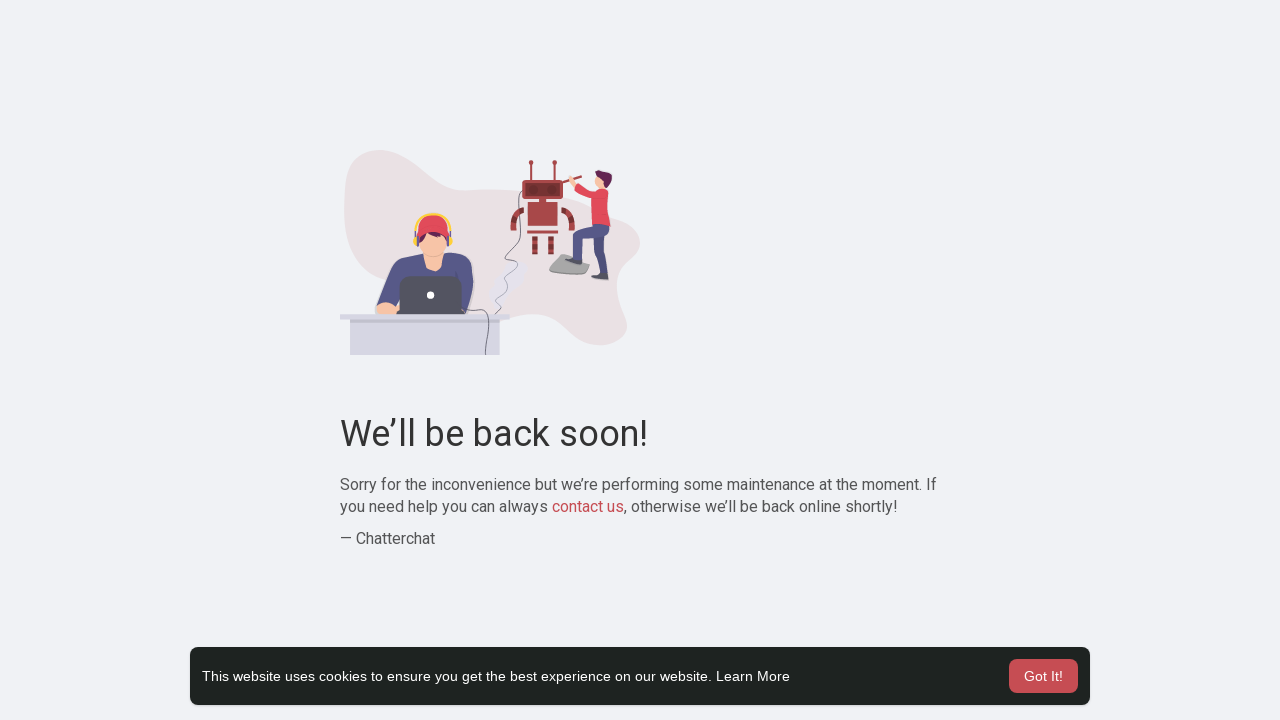

--- FILE ---
content_type: text/javascript
request_url: https://chatterchat.com/themes/sunshine/javascript/sdk.js?version=4.3.4
body_size: 1673
content:
/*1660909320,,JIT Construction: v1006059185,en_US*/

/**
 * Copyright (c) 2017-present, Facebook, Inc. All rights reserved.
 *
 * You are hereby granted a non-exclusive, worldwide, royalty-free license to use,
 * copy, modify, and distribute this software in source code or binary form for use
 * in connection with the web services and APIs provided by Facebook.
 *
 * As with any software that integrates with the Facebook platform, your use of
 * this software is subject to the Facebook Platform Policy
 * [http://developers.facebook.com/policy/]. This copyright notice shall be
 * included in all copies or substantial portions of the software.
 *
 * THE SOFTWARE IS PROVIDED "AS IS", WITHOUT WARRANTY OF ANY KIND, EXPRESS OR
 * IMPLIED, INCLUDING BUT NOT LIMITED TO THE WARRANTIES OF MERCHANTABILITY, FITNESS
 * FOR A PARTICULAR PURPOSE AND NONINFRINGEMENT. IN NO EVENT SHALL THE AUTHORS OR
 * COPYRIGHT HOLDERS BE LIABLE FOR ANY CLAIM, DAMAGES OR OTHER LIABILITY, WHETHER
 * IN AN ACTION OF CONTRACT, TORT OR OTHERWISE, ARISING FROM, OUT OF OR IN
 * CONNECTION WITH THE SOFTWARE OR THE USE OR OTHER DEALINGS IN THE SOFTWARE.
 */
(function _(a,b,c,d,e){var f=window.console;f&&Math.floor(new Date().getTime()/1e3)-b>7*24*60*60&&f.warn("The Facebook JSSDK is more than 7 days old.");if(window[c])return;if(!window.JSON)return;var g=window[c]={__buffer:{replay:function(){var a=this,b=function(d){var b=window[c];a.calls[d][0].split(".").forEach(function(a){return b=b[a]});b.apply(null,a.calls[d][1])};for(var d=0;d<this.calls.length;d++)b(d);this.calls=[]},calls:[],opts:null},getUserID:function(){return""},getAuthResponse:function(){return null},getAccessToken:function(){return null},init:function(a){g.__buffer.opts=a}};for(var b=0;b<d.length;b++){f=d[b];if(f in g)continue;var h=f.split("."),i=h.pop(),j=g;for(var k=0;k<h.length;k++)j=j[h[k]]||(j[h[k]]={});j[i]=function(a){if(a==="init")return;return function(){g.__buffer.calls.push([a,Array.prototype.slice.call(arguments)])}}(f)}k=document.createElement("script");k.src=a;k.async=!0;e&&(k.crossOrigin="anonymous");h=document.getElementsByTagName("script")[0];h.parentNode&&h.parentNode.insertBefore(k,h)})("https:\/\/connect.facebook.net\/en_US\/sdk.js?hash=fd1b6a7001ae20598c52eded27f38d79", 1660909320, "FB", ["AppEvents.EventNames","AppEvents.ParameterNames","AppEvents.activateApp","AppEvents.clearAppVersion","AppEvents.clearUserID","AppEvents.getAppVersion","AppEvents.getUserID","AppEvents.logEvent","AppEvents.logPageView","AppEvents.logPurchase","AppEvents.setAppVersion","AppEvents.setUserID","AppEvents.updateUserProperties","Canvas.Plugin.showPluginElement","Canvas.Plugin.hidePluginElement","Canvas.Prefetcher.addStaticResource","Canvas.Prefetcher.setCollectionMode","Canvas.getPageInfo","Canvas.scrollTo","Canvas.setAutoGrow","Canvas.setDoneLoading","Canvas.setSize","Canvas.setUrlHandler","Canvas.startTimer","Canvas.stopTimer","Event.subscribe","Event.unsubscribe","XFBML.parse","addFriend","api","getAccessToken","getAuthResponse","getLoginStatus","getUserID","init","login","logout","publish","share","ui"], true);